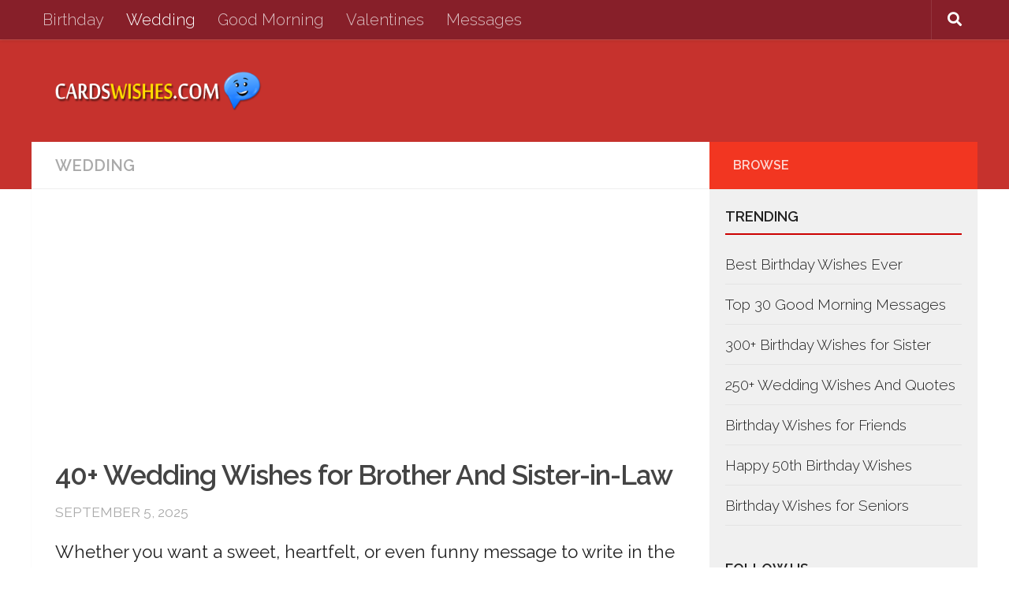

--- FILE ---
content_type: text/html; charset=UTF-8
request_url: https://www.cardswishes.com/brother-wedding-wishes/
body_size: 18811
content:
<!DOCTYPE html>
<html class="no-js" lang="en-US">
<head>
  <meta charset="UTF-8">
  <meta name="viewport" content="width=device-width, initial-scale=1.0">
  <link rel="profile" href="https://gmpg.org/xfn/11" />
  <link rel="pingback" href="https://www.cardswishes.com/xmlrpc.php">

  <meta name='robots' content='index, follow, max-image-preview:large, max-snippet:-1, max-video-preview:-1' />
<script src="[data-uri]" defer></script>

	<!-- This site is optimized with the Yoast SEO plugin v26.6 - https://yoast.com/wordpress/plugins/seo/ -->
	<title>40+ Heartfelt Wedding Wishes for Brother</title>
	<meta name="description" content="Wedding wishes for brother to show your support and congratulations during your brother&#039;s wedding day by best marriage wishes." />
	<link rel="canonical" href="https://www.cardswishes.com/brother-wedding-wishes/" />
	<meta property="og:locale" content="en_US" />
	<meta property="og:type" content="article" />
	<meta property="og:title" content="40+ Heartfelt Wedding Wishes for Brother" />
	<meta property="og:description" content="Wedding wishes for brother to show your support and congratulations during your brother&#039;s wedding day by best marriage wishes." />
	<meta property="og:url" content="https://www.cardswishes.com/brother-wedding-wishes/" />
	<meta property="og:site_name" content="CardsWishes.com" />
	<meta property="article:publisher" content="https://www.facebook.com/cardsandwishes" />
	<meta property="article:published_time" content="2017-05-12T07:18:50+00:00" />
	<meta property="article:modified_time" content="2025-09-05T01:56:50+00:00" />
	<meta property="og:image" content="https://www.cardswishes.com/wp-content/uploads/2017/05/wedding-messages-for-brother.jpg" />
	<meta property="og:image:width" content="1000" />
	<meta property="og:image:height" content="500" />
	<meta property="og:image:type" content="image/jpeg" />
	<meta name="author" content="Sara Adams" />
	<meta name="twitter:card" content="summary_large_image" />
	<meta name="twitter:creator" content="@Cards_Wishes" />
	<meta name="twitter:site" content="@Cards_Wishes" />
	<meta name="twitter:label1" content="Written by" />
	<meta name="twitter:data1" content="Sara Adams" />
	<meta name="twitter:label2" content="Est. reading time" />
	<meta name="twitter:data2" content="6 minutes" />
	<script type="application/ld+json" class="yoast-schema-graph">{"@context":"https://schema.org","@graph":[{"@type":"Article","@id":"https://www.cardswishes.com/brother-wedding-wishes/#article","isPartOf":{"@id":"https://www.cardswishes.com/brother-wedding-wishes/"},"author":{"name":"Sara Adams","@id":"https://www.cardswishes.com/#/schema/person/33fa290f513bbf3e8016c457a779fe5f"},"headline":"40+ Wedding Wishes for Brother And Sister-in-Law","datePublished":"2017-05-12T07:18:50+00:00","dateModified":"2025-09-05T01:56:50+00:00","mainEntityOfPage":{"@id":"https://www.cardswishes.com/brother-wedding-wishes/"},"wordCount":1201,"publisher":{"@id":"https://www.cardswishes.com/#organization"},"image":{"@id":"https://www.cardswishes.com/brother-wedding-wishes/#primaryimage"},"thumbnailUrl":"https://www.cardswishes.com/wp-content/uploads/2017/05/wedding-messages-for-brother.jpg","articleSection":["Wedding"],"inLanguage":"en-US"},{"@type":"WebPage","@id":"https://www.cardswishes.com/brother-wedding-wishes/","url":"https://www.cardswishes.com/brother-wedding-wishes/","name":"40+ Heartfelt Wedding Wishes for Brother","isPartOf":{"@id":"https://www.cardswishes.com/#website"},"primaryImageOfPage":{"@id":"https://www.cardswishes.com/brother-wedding-wishes/#primaryimage"},"image":{"@id":"https://www.cardswishes.com/brother-wedding-wishes/#primaryimage"},"thumbnailUrl":"https://www.cardswishes.com/wp-content/uploads/2017/05/wedding-messages-for-brother.jpg","datePublished":"2017-05-12T07:18:50+00:00","dateModified":"2025-09-05T01:56:50+00:00","description":"Wedding wishes for brother to show your support and congratulations during your brother's wedding day by best marriage wishes.","breadcrumb":{"@id":"https://www.cardswishes.com/brother-wedding-wishes/#breadcrumb"},"inLanguage":"en-US","potentialAction":[{"@type":"ReadAction","target":["https://www.cardswishes.com/brother-wedding-wishes/"]}]},{"@type":"ImageObject","inLanguage":"en-US","@id":"https://www.cardswishes.com/brother-wedding-wishes/#primaryimage","url":"https://www.cardswishes.com/wp-content/uploads/2017/05/wedding-messages-for-brother.jpg","contentUrl":"https://www.cardswishes.com/wp-content/uploads/2017/05/wedding-messages-for-brother.jpg","width":1000,"height":500,"caption":"Wedding Messages for Brother"},{"@type":"BreadcrumbList","@id":"https://www.cardswishes.com/brother-wedding-wishes/#breadcrumb","itemListElement":[{"@type":"ListItem","position":1,"name":"Home","item":"https://www.cardswishes.com/"},{"@type":"ListItem","position":2,"name":"40+ Wedding Wishes for Brother And Sister-in-Law"}]},{"@type":"WebSite","@id":"https://www.cardswishes.com/#website","url":"https://www.cardswishes.com/","name":"CardsWishes.com","description":"Wishes, Messages, Quotes, and Cards","publisher":{"@id":"https://www.cardswishes.com/#organization"},"alternateName":"CardsWishes.com","potentialAction":[{"@type":"SearchAction","target":{"@type":"EntryPoint","urlTemplate":"https://www.cardswishes.com/?s={search_term_string}"},"query-input":{"@type":"PropertyValueSpecification","valueRequired":true,"valueName":"search_term_string"}}],"inLanguage":"en-US"},{"@type":"Organization","@id":"https://www.cardswishes.com/#organization","name":"CardsWishes.com","url":"https://www.cardswishes.com/","logo":{"@type":"ImageObject","inLanguage":"en-US","@id":"https://www.cardswishes.com/#/schema/logo/image/","url":"https://www.cardswishes.com/wp-content/uploads/2024/05/CardsWishes.jpg","contentUrl":"https://www.cardswishes.com/wp-content/uploads/2024/05/CardsWishes.jpg","width":512,"height":512,"caption":"CardsWishes.com"},"image":{"@id":"https://www.cardswishes.com/#/schema/logo/image/"},"sameAs":["https://www.facebook.com/cardsandwishes","https://x.com/Cards_Wishes","https://www.pinterest.com/cardswishes/"]},{"@type":"Person","@id":"https://www.cardswishes.com/#/schema/person/33fa290f513bbf3e8016c457a779fe5f","name":"Sara Adams","description":"Sara Adams is an inspirational author, speaker, and life coach. She is passionate about helping people find their inner strength, pursue their dreams, and live their best lives. She draws on her personal experiences to write relatable and inspiring content that helps others overcome their own obstacles and achieve their goals."}]}</script>
	<!-- / Yoast SEO plugin. -->


<link rel="alternate" type="application/rss+xml" title="CardsWishes.com &raquo; Feed" href="https://www.cardswishes.com/feed/" />
<link data-asynced="1" as="style" onload="this.onload=null;this.rel='stylesheet'"  id="hu-user-gfont" href="//fonts.googleapis.com/css?family=Raleway:400,300,600" rel="preload" type="text/css"><noscript><link id="hu-user-gfont" href="//fonts.googleapis.com/css?family=Raleway:400,300,600" rel="stylesheet" type="text/css"></noscript><style id='wp-img-auto-sizes-contain-inline-css'>
img:is([sizes=auto i],[sizes^="auto," i]){contain-intrinsic-size:3000px 1500px}
/*# sourceURL=wp-img-auto-sizes-contain-inline-css */
</style>
<style id="litespeed-ccss">.clear{clear:both;visibility:hidden}a,article,body,div,form,h1,h3,header,html,i,img,ins,label,li,nav,p,span,ul{margin:0;padding:0;border:0;font:inherit;vertical-align:baseline}article,header,nav{display:block}ul{list-style:none}html{-webkit-font-smoothing:antialiased}body{background:#eaeaea;font-size:1rem;line-height:1.5em;color:#666;font-weight:300}a{color:#16cfc1;text-decoration:none}img{max-width:100%;height:auto}.clear{display:block;overflow:hidden;width:0;height:0}.group:after,.group:before{content:"";display:table}.group:after{clear:both}.group{zoom:1}.fas{width:1em;text-align:center}button,input,label{font-family:inherit}.sidebar-toggle-arrows,[role=search].search-form label:after{font-family:"Font Awesome 5 Free";text-rendering:auto}.search-form input[type=search],input[type=submit]{margin:0;-moz-box-sizing:border-box;-webkit-box-sizing:border-box;box-sizing:border-box;-webkit-border-radius:0;border-radius:0}input[type=submit]{-moz-appearance:none;-webkit-appearance:none}.search-form input[type=search]{background:#fff;border:2px solid #ddd;color:#777;display:block;max-width:100%;padding:7px 8px}input[type=submit]{background:#16cfc1;color:#fff;padding:10px;font-weight:600;display:inline-block;border:none;-webkit-border-radius:3px;border-radius:3px}[role=search].search-form{display:-webkit-box;display:-ms-flexbox;display:flex}[role=search].search-form label{position:relative;-webkit-box-flex:1;-ms-flex:1;flex:1;margin-right:5px}[role=search].search-form label input{padding-left:26px;line-height:20px;width:100%}[role=search].search-form input[type=submit]{line-height:15px}[role=search].search-form label:after{color:#ccc;line-height:1.714em;font-size:.875em;content:"";position:absolute;left:10px;top:8px;font-weight:900;-moz-osx-font-smoothing:grayscale;-webkit-font-smoothing:antialiased;font-style:normal;font-variant:normal}.hu-fa-not-loaded [role=search].search-form label:after{content:" "}.entry{font-size:1.125em;line-height:1.6em}.entry p{margin-bottom:1em}.sidebar-toggle-arrows{font-weight:900;-moz-osx-font-smoothing:grayscale;-webkit-font-smoothing:antialiased;font-variant:normal}h1,h3{color:#444;font-weight:600;-ms-word-wrap:break-word;word-wrap:break-word}.screen-reader-text{position:absolute;width:1px;height:1px;padding:0;margin:-1px;overflow:hidden;clip:rect(0,0,0,0);border:0}.screen-reader-text.skip-link{background-color:#f1f1f1;box-shadow:0 0 2px 2px rgb(0 0 0/.6);color:#21759b;font-weight:700;height:auto;width:auto;left:5px;line-height:normal;padding:15px 23px 14px;text-decoration:none;top:5px}.content,.main,.main-inner{position:relative}#wrapper{height:100%}.container{padding:0 20px}.container-inner{max-width:1380px;width:100%;margin:0 auto}.main{background-color:#fff!important;width:100%}.main-inner{z-index:1;min-height:600px}.content{width:100%}.hu-pad{padding:30px 30px 20px}.container-inner>.main::after,.container-inner>.main::before{background-color:#f0f0f0;position:absolute;top:0;bottom:0;content:"";display:block;z-index:0}.col-2cl .main-inner{padding-right:340px}.col-2cl .container-inner>.main::after{right:0;padding-right:340px}.col-2cl .sidebar.s1{float:right;margin-right:-340px}.col-2cl .content{float:left}.sidebar{padding-bottom:20px;position:relative;z-index:2;-webkit-transform:translate3d(0,0,0);-moz-transform:translate3d(0,0,0);-o-transform:translate3d(0,0,0);transform:translate3d(0,0,0)}.sidebar .sidebar-content,.sidebar .sidebar-toggle{-webkit-transform:translate3d(0,0,0);-moz-transform:translate3d(0,0,0);-o-transform:translate3d(0,0,0);transform:translate3d(0,0,0);background:#f0f0f0}.sidebar-top{padding:15px 30px}.sidebar-top p{float:left;color:#fff;color:rgb(255 255 255/.8);font-size:1rem;font-weight:600;text-transform:uppercase;line-height:1.5rem;padding:3px 0}.sidebar-toggle{display:none;text-align:center;width:100%;height:60px;-webkit-box-shadow:inset 0-1px 0 rgb(255 255 255/.1);box-shadow:inset 0-1px 0 rgb(255 255 255/.1);border:none;padding:0}.sidebar-toggle i{font-size:30px;color:#fff;padding:15px 0}.sidebar-toggle-arrows{opacity:0;font-style:normal;position:relative}.collapsed .sidebar-toggle-arrows{opacity:1}.sidebar[data-position=right] .sidebar-toggle-arrows:before{content:""}.hu-fa-not-loaded .sidebar[data-position] .sidebar-toggle-arrows:before{content:" "}.sidebar.s1{width:340px;z-index:2}.sidebar.s1 .sidebar-toggle,.sidebar.s1 .sidebar-top{background:#16cfc1}@media only screen and (min-width:479px) and (max-width:960px){.sidebar.s1 .sidebar-top{background:0 0!important;border-bottom:1px solid #ddd}.sidebar.s1 .sidebar-top p{color:#666}}.nav li>a:after,.nav>li>a:after{font-weight:900;font-style:normal;font-family:"Font Awesome 5 Free";-moz-osx-font-smoothing:grayscale;-webkit-font-smoothing:antialiased;font-variant:normal}.nav-container{background:#888;z-index:99;position:relative}.nav-toggle{display:none;background:#33363b;float:right;height:50px;width:60px;color:#fff;text-align:center}.nav-toggle i{font-size:1.75rem;padding:13px 0}.nav-text{display:none;position:absolute;right:52px;font-size:1em;line-height:1.5em;padding:13px 20px}.nav li>a:after,.nav>li>a:after{display:inline-block;text-rendering:auto}@media only screen and (min-width:720px){.nav,.nav>li{position:relative}#header .nav-container .nav{display:block!important}.nav-wrap{height:auto!important}.nav{font-size:0}.nav li a{color:#ccc;display:block;line-height:1.25rem}.hu-fa-not-loaded .fas:before,.hu-fa-not-loaded .nav li>a:after,.hu-fa-not-loaded .nav>li>a:after{content:" "}.nav li>a:after{content:"";float:right;opacity:.5}.nav>li>a:after{content:"";float:none;margin-left:6px;font-size:.875em;line-height:1.2em}.nav li>a:only-child:after{content:"";margin:0}.nav>li{font-size:1rem;border-right:1px solid #999;display:inline-block}.nav>li>a{padding:15px 14px}.nav li.current-post-parent>a{color:#fff}}@media only screen and (max-width:719px){.nav,.nav-wrap{float:left;width:100%}.nav-wrap{position:relative}#header .nav-container .nav{display:none}.nav li a,.nav-text,.nav-toggle{display:block}.nav{font-weight:400}.nav-container{text-transform:none}.nav-wrap{overflow:hidden}.nav li a{line-height:1.6em;padding:8px 13px}.nav>li{font-size:.9375em}.nav li.current-post-parent>a{color:#fff}}#header,#header .container-inner{position:relative}#header{background:#454e5c;padding-bottom:60px}#header .hu-pad{padding-top:30px;padding-bottom:30px}.mobile-title-logo-in-header{display:none}.site-title{font-size:2.625em;font-weight:600;letter-spacing:-.5px;float:left;line-height:1.4285em;padding:10px 0}.site-title a{display:block;color:#fff;max-width:100%}.site-title a img{display:block;max-width:100%;max-height:60px;height:auto;padding:0;margin:0 auto;-webkit-border-radius:0;border-radius:0;width:auto}.toggle-search{color:#fff;font-size:18px;line-height:24px;padding:13px 20px;display:block;position:absolute;right:0;top:-50px;-webkit-box-shadow:-1px 0 0 rgb(255 255 255/.1);box-shadow:-1px 0 0 rgb(255 255 255/.1);background:0 0;border:none}.search-expand{display:none;background:#121d30;position:absolute;top:0;right:0;width:340px;-webkit-box-shadow:0 1px 0 rgb(255 255 255/.1);box-shadow:0 1px 0 rgb(255 255 255/.1)}.search-expand-inner{background:rgb(0 0 0/.15);padding:15px}#header #nav-mobile{background-color:#454e5c}#nav-topbar.nav-container{background:#121d30;-webkit-box-shadow:0 0 5px rgb(0 0 0/.2),0 1px 0 rgb(255 255 255/.15);box-shadow:0 0 5px rgb(0 0 0/.2),0 1px 0 rgb(255 255 255/.15)}.topbar-toggle-down{position:absolute;z-index:10;right:0;width:60px;height:50px;text-align:center;display:none}.topbar-toggle-down i.fa-angle-double-up{display:none}.topbar-toggle-down i{font-size:30px;color:#fff;padding:10px 0;opacity:.6}#nav-mobile .nav-toggle{background:0 0;color:#fff;-webkit-box-shadow:inset 1px 0 0 rgb(255 255 255/.06);box-shadow:inset 1px 0 0 rgb(255 255 255/.06)}#nav-topbar .nav-text{color:#fff;color:rgb(255 255 255/.7)}.mobile-menu{display:none}.mobile-menu .mobile-search{-moz-box-sizing:border-box;-webkit-box-sizing:border-box;box-sizing:border-box;padding:6px 14px 15px}@media only screen and (min-width:720px){#nav-topbar .nav li a{color:#fff;color:rgb(255 255 255/.7)}#nav-topbar .nav>li{border-right:none}#nav-topbar .nav li.current-post-parent>a{color:#fff}#nav-topbar.desktop-sticky{height:50px;overflow:hidden}}@media only screen and (max-width:719px){#header{z-index:9999}#nav-topbar .container{padding-left:0}#header .logo-tagline-group{display:none}#header .nav-container .nav li a{color:#fff;color:rgb(255 255 255/.9);border-top:1px solid rgb(255 255 255/.06)}#header .nav-container .nav li.current-post-parent>a{text-decoration:underline;background:rgb(0 0 0/.15);color:#fff}.mobile-menu{display:block}.desktop-menu{display:none}}@media only screen and (min-width:720px){.header-desktop-sticky.topbar-enabled #header{padding-top:50px}.header-desktop-sticky #nav-topbar.nav-container{position:fixed;z-index:999;top:0}.full-width #nav-topbar.nav-container{width:100%;top:0;left:0;right:0}}@media only screen and (max-width:719px){#header .mobile-title-logo-in-header{display:block;float:left;height:50px;line-height:50px;width:75vw;position:relative}#header .mobile-title-logo-in-header .site-title{height:100%;width:auto;z-index:3;overflow:hidden;left:13px;position:relative;max-width:72vw;line-height:inherit;padding:0}#header .mobile-title-logo-in-header .site-title a img{max-height:45px;max-width:75%;margin:inherit}#header .mobile-title-logo-in-header .site-title a{font-size:.6em;text-align:left;white-space:nowrap;overflow:hidden;text-overflow:ellipsis;vertical-align:middle;display:inline-block;top:50%;-webkit-transform:translateY(-50%);-moz-transform:translateY(-50%);-o-transform:translateY(-50%);transform:translateY(-50%);position:absolute;color:#fff}}#page{padding-bottom:60px;margin-top:-60px}#page .container-inner{background:#fff;-webkit-box-shadow:0 1px 1px rgb(0 0 0/.1);box-shadow:0 1px 1px rgb(0 0 0/.1)}.content .post{position:relative}.single .post{margin-bottom:40px}.post-title{color:#444;margin-bottom:10px;font-size:1.375em;font-weight:400;line-height:1.5em;-ms-word-wrap:break-word;word-wrap:break-word}.single .post-title{font-size:2.62em;letter-spacing:-1px;line-height:1.5em}.post-byline{font-size:.875em;font-weight:400;color:#aaa;text-transform:uppercase;margin-bottom:1em}.page-title{background:#fff;position:relative;padding-top:18px;padding-bottom:17px;border-bottom:1px solid #eee;color:#666;font-size:1em;font-weight:600;text-transform:uppercase;line-height:1.5rem}.page-title a{color:#aaa}.page-title .meta-single li{float:left;margin-right:14px}.content .post{overflow:visible}.widget_nav_menu ul li a{display:block}.widget,.widget>h3{font-size:.9375em}.widget{color:#777;overflow:hidden}.widget a{color:#777}.widget>h3{font-weight:400;text-transform:uppercase;margin-bottom:6px}.sidebar .widget{padding:30px 30px 20px}.widget div>ul li a:before,.widget>ul li a:before,.widget>ul li:before{font-family:"Font Awesome 5 Free";font-weight:900;-moz-osx-font-smoothing:grayscale;-webkit-font-smoothing:antialiased;font-style:normal;font-variant:normal;text-rendering:auto;font-size:12px;margin-right:6px;color:#ccc;display:inline-block!important;width:1em;text-align:center}.widget_nav_menu ul li a:before{content:""}.hu-fa-not-loaded .widget_nav_menu ul li a:before{content:""}.widget_nav_menu ul li a{padding:10px 0;border-bottom:1px solid #e4e4e4}#nav-footer .nav-toggle{background:0 0;color:#444;border-left:1px solid #eee}#wrapper,.container-inner{min-width:320px}@media only screen and (min-width:480px) and (max-width:1200px){.container{padding:0 10px}}@media only screen and (min-width:480px) and (max-width:960px){.s1.collapsed{width:50px;-webkit-box-shadow:none!important;-moz-box-shadow:none!important;box-shadow:none!important}.s1.collapsed .sidebar-content{opacity:0;display:none;float:left;width:100%}.sidebar.s1 .sidebar-toggle{display:block}.col-2cl .container-inner>.main::after,.col-2cl .main-inner{padding-right:50px}.col-2cl .s1.collapsed{margin-right:-50px;right:0}}@media only screen and (max-width:719px){.container{padding:0}.page-title.hu-pad{padding-top:12px;padding-bottom:12px}.sidebar-toggle{height:50px}.sidebar-toggle i{padding:10px 0}.hu-pad{padding:20px 20px 10px}#header .hu-pad,.topbar-enabled #header{padding-top:0}#header,#header .hu-pad{padding-bottom:0}.entry{font-size:.9375em}.site-title{padding:30px 0;width:100%;float:none;line-height:1.19em;font-size:2.2em}.site-title a{text-align:center}.toggle-search{right:auto;left:0;top:0;-webkit-box-shadow:1px 0 0 rgb(255 255 255/.1);box-shadow:1px 0 0 rgb(255 255 255/.1)}.search-expand{left:0;right:auto;top:50px;width:320px}#page{margin-top:0;padding-bottom:10px}.page-title{font-size:.875em}.single .post-title{font-size:1.375em;line-height:1.5em;letter-spacing:0}.post-byline{font-size:.8125em}}@media only screen and (max-width:479px){.content,.sidebar[class*=s]{width:100%;float:none;margin-right:0!important;margin-left:0!important}.sidebar[class*=s]{background:#f0f0f0;display:block;float:none}.main,.main-inner{background-image:none!important;padding:0!important}.container-inner>.main::after,.container-inner>.main::before{display:none}.hu-pad{padding:15px 15px 5px}.sidebar .widget,.sidebar-top{padding-left:15px!important;padding-right:15px!important}.site-title{font-size:2em}}body{font-family:"Raleway",Arial,sans-serif;font-size:1.25rem}@media only screen and (min-width:720px){.nav>li{font-size:1.25rem}}.container-inner{max-width:1200px}.sidebar .widget{padding-left:20px;padding-right:20px;padding-top:20px}a{color:#f23621}input[type="submit"],.sidebar.s1 .sidebar-top,.sidebar.s1 .sidebar-toggle{background-color:#f23621}.search-expand,#nav-topbar.nav-container{background-color:#871f29!important}#header{background-color:#c6322d}#header #nav-mobile{background-color:#871f29!important}.site-title a img{max-height:50px}body{background-color:#fff}img{border-radius:10px}@media (max-width:767px){h1{font-size:32px!important}}@media only screen and (max-width:768px){p{font-size:20px}ul li{font-size:20px}}.Responsive-cards{width:336px;height:280px}@media (max-width:450px){.Responsive-cards{width:300px;height:250px}}ins{background:transparent!important;text-decoration:none}.entry-inner p{color:#222222!important;font-weight:400}.entry-inner{color:#222222!important;font-weight:400}.entry-title{font-size:35px!important;font-weight:600;line-height:1.3em!important}#nav_menu-5 #menu-trending,#nav_menu-5 #menu-trending li{list-style:none!important;list-style-image:none!important;margin:0;padding:0;background:none!important;border:none!important}#nav_menu-5 #menu-trending li::before,#nav_menu-5 #menu-trending li::after,#nav_menu-5 #menu-trending li a::before,#nav_menu-5 #menu-trending li a::after,#nav_menu-5 .menu-item::before{content:none!important;display:none!important}#nav_menu-5 #menu-trending li>a{color:#222222!important;opacity:1!important;text-decoration:none}#nav_menu-5 #menu-trending li,#nav_menu-5 #menu-trending li>a{background-image:none!important}.widget .widget-title{font-size:18px;font-weight:600;color:#222;text-transform:uppercase;border-bottom:2px solid #c00;padding-bottom:6px;margin-bottom:12px}[class*=" lsicon-"]:before{font-family:"lsi-fontello";font-style:normal;font-weight:400;speak:none;display:inline-block;text-decoration:inherit;width:1.2em;text-align:center;font-variant:normal;text-transform:none;line-height:1.2em}.lsicon-facebook:before{content:""}.lsicon-pinterest:before{content:""}.lsicon-twitter:before{content:""}.lsi-social-icons{margin:0!important;padding:0!important;list-style-type:none!important;display:block!important}.lsi-social-icons li:before,.lsi-social-icons li:after{content:""!important;display:none!important}.lsi-social-icons li{padding:0!important;display:inline-block!important;*display:inline;*zoom:1;float:none!important;margin:0 8px 8px 0!important;list-style-type:none!important}.lsi-social-icons li a{padding:8px;width:1.2em;line-height:1.2em;text-align:center;display:block;text-decoration:none!important;font-style:normal!important;font-weight:normal!important;text-transform:none!important;speak:none;-moz-box-sizing:content-box;-webkit-box-sizing:content-box;box-sizing:content-box}.icon-set-lsi_widget-4 a,.icon-set-lsi_widget-4 a:visited{border-radius:2px;background:#110302!important;color:#FFFFFF!important;font-size:20px!important}</style><script src="[data-uri]" defer></script>
<link data-asynced="1" as="style" onload="this.onload=null;this.rel='stylesheet'"  rel='preload' id='hueman-main-style-css' href='https://www.cardswishes.com/wp-content/themes/hueman/assets/front/css/main.min.css?ver=3.7.27' media='all' /><noscript><link rel='stylesheet' href='https://www.cardswishes.com/wp-content/themes/hueman/assets/front/css/main.min.css?ver=3.7.27' media='all' /></noscript>
<style id='hueman-main-style-inline-css'>
body { font-family:'Raleway', Arial, sans-serif;font-size:1.25rem }@media only screen and (min-width: 720px) {
        .nav > li { font-size:1.25rem; }
      }.container-inner { max-width: 1200px; }.sidebar .widget { padding-left: 20px; padding-right: 20px; padding-top: 20px; }::selection { background-color: #f23621; }
::-moz-selection { background-color: #f23621; }a,a>span.hu-external::after,.themeform label .required,#flexslider-featured .flex-direction-nav .flex-next:hover,#flexslider-featured .flex-direction-nav .flex-prev:hover,.post-hover:hover .post-title a,.post-title a:hover,.sidebar.s1 .post-nav li a:hover i,.content .post-nav li a:hover i,.post-related a:hover,.sidebar.s1 .widget_rss ul li a,#footer .widget_rss ul li a,.sidebar.s1 .widget_calendar a,#footer .widget_calendar a,.sidebar.s1 .alx-tab .tab-item-category a,.sidebar.s1 .alx-posts .post-item-category a,.sidebar.s1 .alx-tab li:hover .tab-item-title a,.sidebar.s1 .alx-tab li:hover .tab-item-comment a,.sidebar.s1 .alx-posts li:hover .post-item-title a,#footer .alx-tab .tab-item-category a,#footer .alx-posts .post-item-category a,#footer .alx-tab li:hover .tab-item-title a,#footer .alx-tab li:hover .tab-item-comment a,#footer .alx-posts li:hover .post-item-title a,.comment-tabs li.active a,.comment-awaiting-moderation,.child-menu a:hover,.child-menu .current_page_item > a,.wp-pagenavi a{ color: #f23621; }input[type="submit"],.themeform button[type="submit"],.sidebar.s1 .sidebar-top,.sidebar.s1 .sidebar-toggle,#flexslider-featured .flex-control-nav li a.flex-active,.post-tags a:hover,.sidebar.s1 .widget_calendar caption,#footer .widget_calendar caption,.author-bio .bio-avatar:after,.commentlist li.bypostauthor > .comment-body:after,.commentlist li.comment-author-admin > .comment-body:after{ background-color: #f23621; }.post-format .format-container { border-color: #f23621; }.sidebar.s1 .alx-tabs-nav li.active a,#footer .alx-tabs-nav li.active a,.comment-tabs li.active a,.wp-pagenavi a:hover,.wp-pagenavi a:active,.wp-pagenavi span.current{ border-bottom-color: #f23621!important; }.sidebar.s2 .post-nav li a:hover i,
.sidebar.s2 .widget_rss ul li a,
.sidebar.s2 .widget_calendar a,
.sidebar.s2 .alx-tab .tab-item-category a,
.sidebar.s2 .alx-posts .post-item-category a,
.sidebar.s2 .alx-tab li:hover .tab-item-title a,
.sidebar.s2 .alx-tab li:hover .tab-item-comment a,
.sidebar.s2 .alx-posts li:hover .post-item-title a { color: #1998b5; }
.sidebar.s2 .sidebar-top,.sidebar.s2 .sidebar-toggle,.post-comments,.jp-play-bar,.jp-volume-bar-value,.sidebar.s2 .widget_calendar caption{ background-color: #1998b5; }.sidebar.s2 .alx-tabs-nav li.active a { border-bottom-color: #1998b5; }
.post-comments::before { border-right-color: #1998b5; }
      .search-expand,
              #nav-topbar.nav-container { background-color: #871f29!important}@media only screen and (min-width: 720px) {
                #nav-topbar .nav ul { background-color: #871f29!important; }
              }#header { background-color: #c6322d; }
@media only screen and (min-width: 720px) {
  #nav-header .nav ul { background-color: #c6322d; }
}
        #header #nav-mobile { background-color: #871f29!important; }#nav-header.nav-container, #main-header-search .search-expand { background-color: #a32525; }
@media only screen and (min-width: 720px) {
  #nav-header .nav ul { background-color: #a32525; }
}
        .site-title a img { max-height: 50px; }body { background-color: #ffffff; }
/*# sourceURL=hueman-main-style-inline-css */
</style>
<script src="https://www.cardswishes.com/wp-content/themes/hueman/assets/front/js/libs/mobile-detect.min.js?ver=3.7.27" id="mobile-detect-js" defer></script>
<script src="https://www.cardswishes.com/wp-includes/js/jquery/jquery.min.js?ver=3.7.1" id="jquery-core-js"></script>
<script src="https://www.cardswishes.com/wp-includes/js/jquery/jquery-migrate.min.js?ver=3.4.1" id="jquery-migrate-js" defer data-deferred="1"></script>
<link rel="EditURI" type="application/rsd+xml" title="RSD" href="https://www.cardswishes.com/xmlrpc.php?rsd" />
<!-- Google tag (gtag.js) -->
<script src="https://www.googletagmanager.com/gtag/js?id=G-24CFZNBPVE" defer data-deferred="1"></script>
<script src="[data-uri]" defer></script>
<script type="text/javascript" src="[data-uri]" defer></script>    <link rel="preload" as="font" type="font/woff2" href="https://www.cardswishes.com/wp-content/themes/hueman/assets/front/webfonts/fa-brands-400.woff2?v=5.15.2" crossorigin="anonymous"/>
    <link rel="preload" as="font" type="font/woff2" href="https://www.cardswishes.com/wp-content/themes/hueman/assets/front/webfonts/fa-regular-400.woff2?v=5.15.2" crossorigin="anonymous"/>
    <link rel="preload" as="font" type="font/woff2" href="https://www.cardswishes.com/wp-content/themes/hueman/assets/front/webfonts/fa-solid-900.woff2?v=5.15.2" crossorigin="anonymous"/>
  <!--[if lt IE 9]>
<script src="https://www.cardswishes.com/wp-content/themes/hueman/assets/front/js/ie/html5shiv-printshiv.min.js"></script>
<script src="https://www.cardswishes.com/wp-content/themes/hueman/assets/front/js/ie/selectivizr.js"></script>
<![endif]-->
<link rel="icon" href="https://www.cardswishes.com/wp-content/uploads/2018/04/cropped-cards-160x160.png" sizes="32x32" />
<link rel="icon" href="https://www.cardswishes.com/wp-content/uploads/2018/04/cropped-cards-280x280.png" sizes="192x192" />
<link rel="apple-touch-icon" href="https://www.cardswishes.com/wp-content/uploads/2018/04/cropped-cards-280x280.png" />
<meta name="msapplication-TileImage" content="https://www.cardswishes.com/wp-content/uploads/2018/04/cropped-cards-280x280.png" />
		<style id="wp-custom-css">
			img.copy-button{margin:5px 0 0 5px;cursor:pointer;cursor:hand}
.special_title_cards_wishes{font-size:35px;font-weight:400;line-height:50px;margin-left:20px}

.single-post .type-post .wp-post-image {
    margin: 0 auto 0.5em;
    display: flex;
}
img{
border-radius:10px;
}

@media (max-width: 767px){
  h1, .h1 {
    font-size: 32px!important;
  }
}

@media only screen and (max-width: 768px) {
p {
font-size: 20px;
}
ul li {
font-size: 20px;
}
}
font-display: optional
#nav_menu-5 .widget-title {
    position: sticky;
    top: 0;
    background: #fff;
    z-index: 10;
    padding: 10px;
    margin-bottom: 10px;
    border-bottom: 1px solid #eee;
}
.Responsive-cards { width: 336px; height: 280px; }
@media (max-width:450px) { .Responsive-cards { width: 300px; height: 250px; } }
ins {
  background: transparent !important;
  text-decoration: none;
}
.entry-inner p,
.entry-inner li {
  color: #222222 !important; 
	  font-weight: 400;
}
.entry-inner {
  color: #222222 !important; 
	  font-weight: 400;
}
.entry-inner h2 {font-size: 35px}
.entry-inner h3 {font-size: 32px}
.entry-title {font-size: 35px !important;
	  font-weight: 600;
	line-height: 1.3em !important;
}
.related-posts .post-title {
    font-size: 22px !important;
    line-height: 1.4 !important;
    font-weight: 500 !important;
    margin: 8px 0 !important;
}
.entry-inner h2,
.entry-inner h3,
.entry-inner h4 {
  font-weight: 600;
}
.entry-inner h2 {
  color: #F53811; 
}
/* Strong override for the Trending widget (try this) */
#nav_menu-5 #menu-trending,
#nav_menu-5 #menu-trending li {
  list-style: none !important;
  list-style-image: none !important;
  margin: 0;
  padding: 0;
  background: none !important;
  border: none !important;
}

/* Kill markers and theme pseudo dashes */
#nav_menu-5 #menu-trending li::marker,
#nav_menu-5 #menu-trending li::before,
#nav_menu-5 #menu-trending li::after,
#nav_menu-5 #menu-trending li a::before,
#nav_menu-5 #menu-trending li a::after,
#nav_menu-5 .menu-item::before {
  content: none !important;
  display: none !important;
}

/* Make links dark */
#nav_menu-5 #menu-trending li > a {
  color: #222222 !important;
  opacity: 1 !important;        /* in case a parent set lower opacity */
  text-decoration: none;
}

/* extra: if dash came from a background-image */
#nav_menu-5 #menu-trending li,
#nav_menu-5 #menu-trending li > a {
  background-image: none !important;
}
#nav_menu-5 #menu-trending li > a:hover {
  color: #cc0000 !important; 
}
/* Style all widget titles */
.widget .widget-title {
  font-size: 18px;        /* adjust size */
  font-weight: 600;       /* make bold but not too heavy */
  color: #222222;         /* dark color */
  text-transform: uppercase; /* optional: all caps */
  border-bottom: 2px solid #cc0000; /* red underline accent */
  padding-bottom: 6px;
  margin-bottom: 12px;
}
#grid-wrapper .post-title.entry-title {
    font-size: 25px !important;
    line-height: 1.4 !important;
    font-weight: 600 !important;
    margin: 10px 0 !important;
}
.nav .sub-menu a {
    font-size: 18px !important;
    line-height: 1.4 !important;
    font-weight: 500 !important;
    padding: 8px 10px 10px 20px !important;
}
.notebox {color: #222222}		</style>
		<link data-asynced="1" as="style" onload="this.onload=null;this.rel='stylesheet'"  rel='preload' id='lsi-style-css' href='https://www.cardswishes.com/wp-content/plugins/lightweight-social-icons/css/style-min.css?ver=1.1' media='all' /><noscript><link rel='stylesheet' href='https://www.cardswishes.com/wp-content/plugins/lightweight-social-icons/css/style-min.css?ver=1.1' media='all' /></noscript>
<style id='lsi-style-inline-css'>
.icon-set-lsi_widget-4 a,
			.icon-set-lsi_widget-4 a:visited,
			.icon-set-lsi_widget-4 a:focus {
				border-radius: 2px;
				background: #110302 !important;
				color: #FFFFFF !important;
				font-size: 20px !important;
			}

			.icon-set-lsi_widget-4 a:hover {
				background: #545454 !important;
				color: #FFFFFF !important;
			}
/*# sourceURL=lsi-style-inline-css */
</style>
</head>

<body class="wp-singular post-template-default single single-post postid-3668 single-format-standard wp-custom-logo wp-embed-responsive wp-theme-hueman col-2cl full-width topbar-enabled header-desktop-sticky hu-fa-not-loaded hueman-3-7-27 hu-links-not-underlined unknown">
<div id="wrapper">
  <a class="screen-reader-text skip-link" href="#content">Skip to content</a>
  
  <header id="header" class="specific-mobile-menu-on one-mobile-menu mobile_menu header-ads-desktop header-ads-mobile  no-header-img">
        <nav class="nav-container group mobile-menu  " id="nav-mobile" data-menu-id="header-1">
  <div class="mobile-title-logo-in-header"><p class="site-title">                  <a class="custom-logo-link" href="https://www.cardswishes.com/" rel="home" title="CardsWishes.com | Home page"><img src="https://www.cardswishes.com/wp-content/uploads/2018/04/cropped-cards-wishes-mob-logo.png" alt="CardsWishes.com" width="200" height="40"/></a>                </p></div>
        
                    <div class="nav-toggle"><i class="fas fa-bars"></i></div>
            
      <div class="nav-text"></div>
      <div class="nav-wrap container">
                  <ul class="nav container-inner group mobile-search">
                            <li>
                  <form role="search" method="get" class="search-form" action="https://www.cardswishes.com/">
				<label>
					<span class="screen-reader-text">Search for:</span>
					<input type="search" class="search-field" placeholder="Search &hellip;" value="" name="s" />
				</label>
				<input type="submit" class="search-submit" value="Search" />
			</form>                </li>
                      </ul>
                <ul id="menu-menu" class="nav container-inner group"><li id="menu-item-11103" class="menu-item menu-item-type-taxonomy menu-item-object-category menu-item-11103"><a href="https://www.cardswishes.com/category/birthday/">Birthday</a></li>
<li id="menu-item-11104" class="menu-item menu-item-type-taxonomy menu-item-object-category current-post-ancestor current-menu-parent current-post-parent menu-item-11104"><a href="https://www.cardswishes.com/category/wedding/">Wedding</a></li>
<li id="menu-item-11105" class="menu-item menu-item-type-taxonomy menu-item-object-category menu-item-11105"><a href="https://www.cardswishes.com/category/good-morning/">Good Morning</a></li>
<li id="menu-item-120056" class="menu-item menu-item-type-taxonomy menu-item-object-category menu-item-120056"><a href="https://www.cardswishes.com/category/valentines-day/">Valentines</a></li>
<li id="menu-item-120055" class="menu-item menu-item-type-taxonomy menu-item-object-category menu-item-120055"><a href="https://www.cardswishes.com/category/messages/">Messages</a></li>
</ul>      </div>
</nav><!--/#nav-topbar-->  
        <nav class="nav-container group desktop-menu desktop-sticky " id="nav-topbar" data-menu-id="header-2">
    <div class="nav-text"></div>
  <div class="topbar-toggle-down">
    <i class="fas fa-angle-double-down" aria-hidden="true" data-toggle="down" title="Expand menu"></i>
    <i class="fas fa-angle-double-up" aria-hidden="true" data-toggle="up" title="Collapse menu"></i>
  </div>
  <div class="nav-wrap container">
    <ul id="menu-menu-1" class="nav container-inner group"><li class="menu-item menu-item-type-taxonomy menu-item-object-category menu-item-11103"><a href="https://www.cardswishes.com/category/birthday/">Birthday</a></li>
<li class="menu-item menu-item-type-taxonomy menu-item-object-category current-post-ancestor current-menu-parent current-post-parent menu-item-11104"><a href="https://www.cardswishes.com/category/wedding/">Wedding</a></li>
<li class="menu-item menu-item-type-taxonomy menu-item-object-category menu-item-11105"><a href="https://www.cardswishes.com/category/good-morning/">Good Morning</a></li>
<li class="menu-item menu-item-type-taxonomy menu-item-object-category menu-item-120056"><a href="https://www.cardswishes.com/category/valentines-day/">Valentines</a></li>
<li class="menu-item menu-item-type-taxonomy menu-item-object-category menu-item-120055"><a href="https://www.cardswishes.com/category/messages/">Messages</a></li>
</ul>  </div>
      <div id="topbar-header-search" class="container">
      <div class="container-inner">
        <button class="toggle-search"><i class="fas fa-search"></i></button>
        <div class="search-expand">
          <div class="search-expand-inner"><form role="search" method="get" class="search-form" action="https://www.cardswishes.com/">
				<label>
					<span class="screen-reader-text">Search for:</span>
					<input type="search" class="search-field" placeholder="Search &hellip;" value="" name="s" />
				</label>
				<input type="submit" class="search-submit" value="Search" />
			</form></div>
        </div>
      </div><!--/.container-inner-->
    </div><!--/.container-->
  
</nav><!--/#nav-topbar-->  
  <div class="container group">
        <div class="container-inner">

                    <div class="group hu-pad central-header-zone">
                  <div class="logo-tagline-group">
                      <p class="site-title">                  <a class="custom-logo-link" href="https://www.cardswishes.com/" rel="home" title="CardsWishes.com | Home page"><img src="https://www.cardswishes.com/wp-content/uploads/2018/04/cards-wishes-logo.png" alt="CardsWishes.com" width="347" height="65"/></a>                </p>                                        </div>

                                </div>
      
      
    </div><!--/.container-inner-->
      </div><!--/.container-->

</header><!--/#header-->
  
  <div class="container" id="page">
    <div class="container-inner">
            <div class="main">
        <div class="main-inner group">
          
              <main class="content" id="content">
              <div class="page-title hu-pad group">
          	    		<ul class="meta-single group">
    			<li class="category"><a href="https://www.cardswishes.com/category/wedding/" rel="category tag">Wedding</a></li>
    			    		</ul>
            
    </div><!--/.page-title-->
          <div class="hu-pad group">
            <div class='code-block code-block-3' style='margin: 8px 0; clear: both;'>
<div align="center" style="margin: 15px 0px 15px 0px;">
<script async src="https://pagead2.googlesyndication.com/pagead/js/adsbygoogle.js?client=ca-pub-4089982021568780"
     crossorigin="anonymous"></script>
<!-- Responsive-cards -->
<ins class="adsbygoogle Responsive-cards"
     style="display:block"
     data-ad-client="ca-pub-4089982021568780"
     data-ad-slot="4561221950"
     data-ad-format="auto"
     data-full-width-responsive="true"></ins>
<script>
     (adsbygoogle = window.adsbygoogle || []).push({});
</script>
</div></div>
  <article class="post-3668 post type-post status-publish format-standard has-post-thumbnail hentry category-wedding">
    <div class="post-inner group">

      <h1 class="post-title entry-title">40+ Wedding Wishes for Brother And Sister-in-Law</h1>
  <p class="post-byline">
                    <span class="published">September 5, 2025</span>
          </p>

                                
      <div class="clear"></div>

      <div class="entry themeform">
        <div class="entry-inner">
          <p>Whether you want a sweet, heartfelt, or even funny message to write in the wedding card for your brother, this collection of wedding wishes and congratulations will help you wish your dear brother and sister-in-law the best for their new journey together.</p>
<p>What are the right words for a brother in love—a brother ready to settle down and get married? Words are the best way to express something you don’t know how to express physically, so send your brother a message during his wedding day to calm him and to wish him a happy married life with his girl.</p>
 <div align="center" style="margin: 15px 0px 15px 0px;">
<!-- Responsive-cards -->
<ins class="adsbygoogle Responsive-cards"
     style="display:block"
     data-ad-client="ca-pub-4089982021568780"
     data-ad-slot="4561221950"
     data-ad-format="auto"
     data-full-width-responsive="true"></ins>
<script>
     (adsbygoogle = window.adsbygoogle || []).push({});
</script>
</div>
<p>Wedding wishes for a brother will definitely make his day more special, and he will definitely feel the love from those around. Here are some wedding wishes and congratulations you can send to your brother who seems ready for a new life, to show your support.</p>
<h2>Wedding Wishes for Brother</h2>
<ul>
<li>Finally, my dear brother is getting married. Now, you have everything you wanted. Congratulations!</li>
<li>Wishing my annoying brother a happy married life with his bride.</li>
<li>Congratulations, bro, on finding the girl of your dreams, even if you don&#8217;t deserve her.</li>
</ul>
<p><img fetchpriority="high" decoding="async" class="aligncenter size-full wp-image-116198" src="https://www.cardswishes.com/wp-content/uploads/2017/05/wedding-wishes-for-brother.jpg" alt="Congratulations, dear brother, on your wedding day." width="800" height="800" srcset="https://www.cardswishes.com/wp-content/uploads/2017/05/wedding-wishes-for-brother.jpg 800w, https://www.cardswishes.com/wp-content/uploads/2017/05/wedding-wishes-for-brother-700x700.jpg 700w, https://www.cardswishes.com/wp-content/uploads/2017/05/wedding-wishes-for-brother-100x100.jpg 100w, https://www.cardswishes.com/wp-content/uploads/2017/05/wedding-wishes-for-brother-300x300.jpg 300w" sizes="(max-width: 800px) 100vw, 800px" /></p>
<ul>
<li>Happy married life to my mom&#8217;s pet – my sweet brother!</li>
<li>Wishing my brother a married life filled with trust, laughter, and mornings that start with happiness and evenings that end with peace.</li>
<li>May your new chapter bring you strength together and countless memories you both will treasure as a couple.</li>
<li>Every corner of your new home will witness your love, so may you fill it with love and happiness. Happy Married Life to my brother and sister-in-law!</li>
<li>You deserve the best in life; finding a woman who loves you is a blessing from God. Brother, I ask God to bless your marriage. Congratulations!</li>
<li>Best of luck, my brother. May you and your wife enjoy life to the fullest. Congratulations!</li>
</ul>
 <div align="center" style="margin: 15px 0px 15px 0px;">
<script async src="https://pagead2.googlesyndication.com/pagead/js/adsbygoogle.js?client=ca-pub-4089982021568780"
     crossorigin="anonymous"></script>
<!-- Responsive-cards -->
<ins class="adsbygoogle Responsive-cards"
     style="display:block"
     data-ad-client="ca-pub-4089982021568780"
     data-ad-slot="4561221950"
     data-ad-format="auto"
     data-full-width-responsive="true"></ins>
<script>
     (adsbygoogle = window.adsbygoogle || []).push({});
</script>
</div>
<ul>
<li>Bro, you both look like beauty and the beast. All jokes aside, I wish you all the best for your marriage. Congrats!</li>
<li>The warmest heartfelt congratulations, brother, on your wedding day. May your bond never change. Now, enjoy your honeymoon!</li>
<li>My brother, I hope your marriage lasts like your grandmother&#8217;s marriage – forever.</li>
<li>Some people see marriage as too much work, despite the happiness that fills the days. Enjoy the happiness, bro, and I&#8217;m sure you will be a perfect husband.</li>
<li>Happy Married Life, my little brother! Whenever you need advice, I&#8217;m here waiting for you.</li>
<li>It&#8217;s been wonderful seeing you grow up, so what about getting married? I&#8217;m the happiest [brother/sister] in the world. Congrats, bro!</li>
<li>Remember all those times we used to joke about finding your Eve? Well, look at you now! Enjoy your paradise with her, bro.</li>
</ul>
<p><picture decoding="async" class="aligncenter size-full wp-image-127214">
<source type="image/webp" srcset="https://www.cardswishes.com/wp-content/uploads/2017/05/wedding-wish-for-brother-about-finding-his-eve.jpg.webp 600w" sizes="(max-width: 600px) 100vw, 600px"/>
<img decoding="async" src="https://www.cardswishes.com/wp-content/uploads/2017/05/wedding-wish-for-brother-about-finding-his-eve.jpg" alt="Remember all those times we used to joke about finding your Eve? Well, look at you now! Enjoy your paradise with her, bro." width="600" height="700" srcset="https://www.cardswishes.com/wp-content/uploads/2017/05/wedding-wish-for-brother-about-finding-his-eve.jpg 600w, https://www.cardswishes.com/wp-content/uploads/2017/05/wedding-wish-for-brother-about-finding-his-eve-257x300.jpg 257w, https://www.cardswishes.com/wp-content/uploads/2017/05/wedding-wish-for-brother-about-finding-his-eve-86x100.jpg 86w" sizes="(max-width: 600px) 100vw, 600px"/>
</picture>
</p>
<ul>
<li>Beautiful stories like this deserve an amazing ending. My prayers for a happy married life for both of you, dear bro.</li>
<li>Wishing my big brother happiness that will be extended to the rest of his life. Congratulations!</li>
<li>My brother and sister-in-law, may your bond be filled with lots of smiles, love, and respect. Happy Married Life!</li>
<li>My wonderful brother, I’m here to flood this day with wishes. May you be a father in no time, and may your married life be prosperous.</li>
<li>May your love keep shining to the end of time, just like the wedding gown of my sister-in-law. My brother, you are so lucky to find this queen. Congratulations!</li>
<li>Here’s a special wish for a lovely couple, may your love be a story to be told. Congratulations, my brother, on your wedding.</li>
</ul>
 <div align="center" style="margin: 15px 0px 15px 0px;">
<!-- Responsive-cards -->
<ins class="adsbygoogle Responsive-cards"
     style="display:block"
     data-ad-client="ca-pub-4089982021568780"
     data-ad-slot="4561221950"
     data-ad-format="auto"
     data-full-width-responsive="true"></ins>
<script>
     (adsbygoogle = window.adsbygoogle || []).push({});
</script>
</div>
<ul>
<li>Today, a new life begins with the woman you&#8217;ve always loved. I pray that you&#8217;ll enjoy the best version of your love during your marriage. Happy married life, brother!</li>
<li>A lot of people have bad experiences in marriage, while some also have total fulfillment only when they get married. I hope that you&#8217;ll get fulfilled as you&#8217;re getting married today. Happy married life, brother.</li>
<li>Waiting for the right person can be frustrating, but your patience finally paid off. It&#8217;s a lesson for everyone looking for such. Congrats, brother!</li>
<li>It doesn&#8217;t matter what the relationship is; women are always jealous. Just like I&#8217;m jealous of the woman who stole my brother. Nonetheless, I wish you both a beautiful home.</li>
<li>Your wedding ceremony was full of people. It shows how well-liked you are. By the way, I&#8217;m talking to my sister-in-law. Congratulations, my lucky brother!</li>
</ul>
<p><img decoding="async" class="aligncenter size-full wp-image-116208" src="https://www.cardswishes.com/wp-content/uploads/2017/05/wedding-wishes-for-brother-married-life.jpg" alt="Wishing my brother and my sister-in-law a prosperous married life. My best wishes." width="800" height="800" srcset="https://www.cardswishes.com/wp-content/uploads/2017/05/wedding-wishes-for-brother-married-life.jpg 800w, https://www.cardswishes.com/wp-content/uploads/2017/05/wedding-wishes-for-brother-married-life-700x700.jpg 700w, https://www.cardswishes.com/wp-content/uploads/2017/05/wedding-wishes-for-brother-married-life-100x100.jpg 100w, https://www.cardswishes.com/wp-content/uploads/2017/05/wedding-wishes-for-brother-married-life-300x300.jpg 300w" sizes="(max-width: 800px) 100vw, 800px" /></p>
<ul>
<li>My brother, it&#8217;s time to give all the care you&#8217;ve received from mom to your wife. Wishing you both the best.</li>
<li>With love and care in your heart, you will have a glorious home, even better than what they’ve been telling you about marriage. Congratulations, my brother and sister-in-law.</li>
<li>Make every version of yourself accessible to your wife, and you&#8217;ll have a great marriage. Happy married life, dear brother!</li>
<li>Congratulations, my brother, on your wedding. May every day of your life together remind you of the first time you laid your eyes on her.</li>
<li>You are making the right decision and taking the right steps towards a happy and fun-filled life. Always appreciate her. I love you, bro.</li>
</ul>
 <div align="center" style="margin: 15px 0px 15px 0px;">
<!-- Responsive-cards -->
<ins class="adsbygoogle Responsive-cards"
     style="display:block"
     data-ad-client="ca-pub-4089982021568780"
     data-ad-slot="4561221950"
     data-ad-format="auto"
     data-full-width-responsive="true"></ins>
<script>
     (adsbygoogle = window.adsbygoogle || []).push({});
</script>
</div>
<ul>
<li>I never thought you’d marry before me, but it’s all cool; now, the home is mine. Congrats, bro!</li>
<li>May she always be the reason you wear that beautiful smile. Have a great wedding, bro! Congratulations!</li>
<li>Congratulations, bro, on finding your life partner. Condolences on saying <em>goodbye</em> to your friends.</li>
<li>My brother, look how happy you are and how perfect you look together. That&#8217;s the real happiness, bro. Enjoy your life together.</li>
<li>Thank you, my brother, for giving me a new sister whom I can talk to and trust. Thank you for being such an amazing brother. Have a great wedding day.</li>
<li>I support you in every decision you make. I&#8217;m super glad you finally found the girl who makes you so happy. Congratulations!</li>
<li>I will miss you, bro, even if I know you moved on to something better for you. I&#8217;m so happy for you and your bride.</li>
<li>Best wishes on your marriage, brother. I hope you already know you’ll only enjoy marriage if you have the patience to go through a lot.</li>
<li>Big congratulations on your wedding, my big brother.</li>
<li>Congratulations to the greatest brother on being the greatest groom ever.</li>
</ul>
<hr />
<p>People who are not married yet will never understand what marriage is—the excitement, the pressure, and the anxiety. However, these responsibilities are like the salt on food; you will never know the real fun until you try the hard times. Your brother is a perfect example for the guys who get shocked by marriage responsibilities. Wedding wishes for your brother will help him relax and understand. Say whatever you want to say to your brother on his wedding day, even if it&#8217;s about advice. Wish your brother a happy married life, and tell him that you and your prayers are always with him. Emotional marriage wishes and funny messages will make him happier than he really is.</p>
<div class="crp_related     crp-text-only"><h3>Read More:</h3><ul><li><a href="https://www.cardswishes.com/wedding-wishes/"     class="crp_link post-1790"><span class="crp_title">170+ Wedding Wishes and Congratulations Messages</span></a></li><li><a href="https://www.cardswishes.com/birthday-wishes-for-sister/"     class="crp_link post-298"><span class="crp_title">300+ Happy Birthday Wishes for Sister to Make Her Day</span></a></li><li><a href="https://www.cardswishes.com/valentines-day-wishes/"     class="crp_link post-753"><span class="crp_title">200+ Valentine's Day Wishes, Messages and Quotes</span></a></li><li><a href="https://www.cardswishes.com/birthday-wishes/"     class="crp_link post-913"><span class="crp_title">300+ Happy Birthday Wishes And Quotes for Everyone</span></a></li><li><a href="https://www.cardswishes.com/happy-birthday-mother-in-law/"     class="crp_link post-1099"><span class="crp_title">90+ Best Birthday Wishes for Mother-in-Law</span></a></li></ul><div class="crp_clear"></div></div>          <nav class="pagination group">
                      </nav><!--/.pagination-->
        </div>

        
        <div class="clear"></div>
      </div><!--/.entry-->

    </div><!--/.post-inner-->
  </article><!--/.post-->

<div class="clear"></div>





<h4 class="heading">
	<i class="far fa-hand-point-right"></i>You may also like...</h4>

<ul class="related-posts group">
  		<li class="related post-hover">
		<article class="post-6377 post type-post status-publish format-standard has-post-thumbnail hentry category-wedding">

			<div class="post-thumbnail">
				<a href="https://www.cardswishes.com/wedding-invitation-messages/" class="hu-rel-post-thumb">
					<picture class="attachment-thumb-medium size-thumb-medium wp-post-image" decoding="async" loading="lazy">
<source type="image/webp" srcset="https://www.cardswishes.com/wp-content/uploads/2018/03/wedding-invitation-messages-1.jpg.webp 1000w" sizes="auto, (max-width: 490px) 100vw, 490px"/>
<img width="490" height="245" src="https://www.cardswishes.com/wp-content/uploads/2018/03/wedding-invitation-messages-1.jpg" alt="Wedding Invitation Messages" decoding="async" loading="lazy" srcset="https://www.cardswishes.com/wp-content/uploads/2018/03/wedding-invitation-messages-1.jpg 1000w, https://www.cardswishes.com/wp-content/uploads/2018/03/wedding-invitation-messages-1-300x150.jpg 300w, https://www.cardswishes.com/wp-content/uploads/2018/03/wedding-invitation-messages-1-100x50.jpg 100w" sizes="auto, (max-width: 490px) 100vw, 490px"/>
</picture>
																			</a>
							</div><!--/.post-thumbnail-->

			<div class="related-inner">

				<h4 class="post-title entry-title">
					<a href="https://www.cardswishes.com/wedding-invitation-messages/" rel="bookmark">30+ Best Wedding Invitation Messages And Quotes</a>
				</h4><!--/.post-title-->

				<div class="post-meta group">
					<p class="post-date">
  <time class="published updated" datetime="2018-03-26 18:40:57">March 26, 2018</time>
</p>

				</div><!--/.post-meta-->

			</div><!--/.related-inner-->

		</article>
	</li><!--/.related-->
		<li class="related post-hover">
		<article class="post-3561 post type-post status-publish format-standard has-post-thumbnail hentry category-wedding">

			<div class="post-thumbnail">
				<a href="https://www.cardswishes.com/wedding-wishes-for-sister/" class="hu-rel-post-thumb">
					<picture class="attachment-thumb-medium size-thumb-medium wp-post-image" decoding="async" loading="lazy">
<source type="image/webp" srcset="https://www.cardswishes.com/wp-content/uploads/2017/04/wedding-wishes-for-sister.jpg.webp 1000w" sizes="auto, (max-width: 490px) 100vw, 490px"/>
<img width="490" height="245" src="https://www.cardswishes.com/wp-content/uploads/2017/04/wedding-wishes-for-sister.jpg" alt="Wedding Wishes for Sister" decoding="async" loading="lazy" srcset="https://www.cardswishes.com/wp-content/uploads/2017/04/wedding-wishes-for-sister.jpg 1000w, https://www.cardswishes.com/wp-content/uploads/2017/04/wedding-wishes-for-sister-300x150.jpg 300w, https://www.cardswishes.com/wp-content/uploads/2017/04/wedding-wishes-for-sister-100x50.jpg 100w" sizes="auto, (max-width: 490px) 100vw, 490px"/>
</picture>
																			</a>
							</div><!--/.post-thumbnail-->

			<div class="related-inner">

				<h4 class="post-title entry-title">
					<a href="https://www.cardswishes.com/wedding-wishes-for-sister/" rel="bookmark">50+ Heartfelt Wedding Wishes for Sister</a>
				</h4><!--/.post-title-->

				<div class="post-meta group">
					<p class="post-date">
  <time class="published updated" datetime="2017-04-13 07:51:45">April 13, 2017</time>
</p>

				</div><!--/.post-meta-->

			</div><!--/.related-inner-->

		</article>
	</li><!--/.related-->
		<li class="related post-hover">
		<article class="post-1790 post type-post status-publish format-standard has-post-thumbnail hentry category-wedding">

			<div class="post-thumbnail">
				<a href="https://www.cardswishes.com/wedding-wishes/" class="hu-rel-post-thumb">
					<picture class="attachment-thumb-medium size-thumb-medium wp-post-image" decoding="async" loading="lazy">
<source type="image/webp" srcset="https://www.cardswishes.com/wp-content/uploads/2016/08/best-wedding-messages.jpg.webp 1000w, https://www.cardswishes.com/wp-content/uploads/2016/08/best-wedding-messages-300x150.jpg.webp 300w" sizes="auto, (max-width: 490px) 100vw, 490px"/>
<img width="490" height="245" src="https://www.cardswishes.com/wp-content/uploads/2016/08/best-wedding-messages.jpg" alt="Best Wedding Messages" decoding="async" loading="lazy" srcset="https://www.cardswishes.com/wp-content/uploads/2016/08/best-wedding-messages.jpg 1000w, https://www.cardswishes.com/wp-content/uploads/2016/08/best-wedding-messages-100x50.jpg 100w, https://www.cardswishes.com/wp-content/uploads/2016/08/best-wedding-messages-300x150.jpg 300w" sizes="auto, (max-width: 490px) 100vw, 490px"/>
</picture>
																			</a>
							</div><!--/.post-thumbnail-->

			<div class="related-inner">

				<h4 class="post-title entry-title">
					<a href="https://www.cardswishes.com/wedding-wishes/" rel="bookmark">170+ Wedding Wishes and Congratulations Messages</a>
				</h4><!--/.post-title-->

				<div class="post-meta group">
					<p class="post-date">
  <time class="published updated" datetime="2016-08-11 00:57:04">August 11, 2016</time>
</p>

				</div><!--/.post-meta-->

			</div><!--/.related-inner-->

		</article>
	</li><!--/.related-->
		  
</ul><!--/.post-related-->


          </div><!--/.hu-pad-->
            </main><!--/.content-->
          

	<div class="sidebar s1 collapsed" data-position="right" data-layout="col-2cl" data-sb-id="s1">

		<button class="sidebar-toggle" title="Expand Sidebar"><i class="fas sidebar-toggle-arrows"></i></button>

		<div class="sidebar-content">

			           			<div class="sidebar-top group">
                        <p>Browse</p>                      			</div>
			
			
			
			<div id="nav_menu-5" class="widget widget_nav_menu"><h3 class="widget-title">Trending</h3><div class="menu-trending-container"><ul id="menu-trending" class="menu"><li id="menu-item-125417" class="menu-item menu-item-type-custom menu-item-object-custom menu-item-125417"><a href="https://www.cardswishes.com/birthday-wishes/">Best Birthday Wishes Ever</a></li>
<li id="menu-item-125418" class="menu-item menu-item-type-custom menu-item-object-custom menu-item-125418"><a href="https://www.cardswishes.com/good-morning-messages/">Top 30 Good Morning Messages</a></li>
<li id="menu-item-125419" class="menu-item menu-item-type-custom menu-item-object-custom menu-item-125419"><a href="https://www.cardswishes.com/birthday-wishes-for-sister/">300+ Birthday Wishes for Sister</a></li>
<li id="menu-item-125423" class="menu-item menu-item-type-custom menu-item-object-custom menu-item-125423"><a href="https://www.cardswishes.com/wedding-wishes/">250+ Wedding Wishes And Quotes</a></li>
<li id="menu-item-125424" class="menu-item menu-item-type-custom menu-item-object-custom menu-item-125424"><a href="https://www.cardswishes.com/happy-birthday-friend/">Birthday Wishes for Friends</a></li>
<li id="menu-item-127836" class="menu-item menu-item-type-custom menu-item-object-custom menu-item-127836"><a href="https://www.cardswishes.com/happy-50th-birthday-wishes-and-quotes/">Happy 50th Birthday Wishes</a></li>
<li id="menu-item-127837" class="menu-item menu-item-type-custom menu-item-object-custom menu-item-127837"><a href="https://www.cardswishes.com/birthday-wishes-for-elderly/">Birthday Wishes for Seniors</a></li>
</ul></div></div><div id="lsi_widget-4" class="widget widget_lsi_widget"><h3 class="widget-title">Follow us</h3><ul class="lsi-social-icons icon-set-lsi_widget-4" style="text-align: center"><li class="lsi-social-facebook"><a class="" rel="nofollow" title="Facebook" aria-label="Facebook" href="https://www.facebook.com/cardsandwishes" ><i class="lsicon lsicon-facebook"></i></a></li><li class="lsi-social-pinterest"><a class="" rel="nofollow" title="Pinterest" aria-label="Pinterest" href="https://www.pinterest.com/cardswishes/" ><i class="lsicon lsicon-pinterest"></i></a></li><li class="lsi-social-twitter"><a class="" rel="nofollow" title="Twitter" aria-label="Twitter" href="https://twitter.com/Cards_Wishes" ><i class="lsicon lsicon-twitter"></i></a></li></ul></div>
		</div><!--/.sidebar-content-->

	</div><!--/.sidebar-->

	

        </div><!--/.main-inner-->
      </div><!--/.main-->
    </div><!--/.container-inner-->
  </div><!--/.container-->
    <footer id="footer">

                    
    
          <nav class="nav-container group" id="nav-footer" data-menu-id="footer-3" data-menu-scrollable="false">
                      <div class="nav-toggle"><i class="fas fa-bars"></i></div>
                    <div class="nav-text"></div>
        <div class="nav-wrap">
          <ul id="menu-footer-menu" class="nav container group"><li id="menu-item-8678" class="menu-item menu-item-type-post_type menu-item-object-page menu-item-privacy-policy menu-item-8678"><a rel="privacy-policy" href="https://www.cardswishes.com/privacy-policy/">Privacy Policy</a></li>
<li id="menu-item-8679" class="menu-item menu-item-type-post_type menu-item-object-page menu-item-8679"><a href="https://www.cardswishes.com/terms-of-use/">Terms of Use</a></li>
<li id="menu-item-8676" class="menu-item menu-item-type-post_type menu-item-object-page menu-item-8676"><a href="https://www.cardswishes.com/about-us/">About Us</a></li>
<li id="menu-item-8677" class="menu-item menu-item-type-post_type menu-item-object-page menu-item-8677"><a href="https://www.cardswishes.com/contact-us/">Contact Us</a></li>
</ul>        </div>
      </nav><!--/#nav-footer-->
    
    <section class="container" id="footer-bottom">
      <div class="container-inner">

        <a id="back-to-top" href="#"><i class="fas fa-angle-up"></i></a>

        <div class="hu-pad group">

          <div class="grid one-half">
                        
            <div id="copyright">
                <p>CardsWishes.com &copy; 2026. All Rights Reserved.</p>
            </div><!--/#copyright-->

            
          </div>

          <div class="grid one-half last">
                                                                                </div>

        </div><!--/.hu-pad-->

      </div><!--/.container-inner-->
    </section><!--/.container-->

  </footer><!--/#footer-->

</div><!--/#wrapper-->

<script type="speculationrules">
{"prefetch":[{"source":"document","where":{"and":[{"href_matches":"/*"},{"not":{"href_matches":["/wp-*.php","/wp-admin/*","/wp-content/uploads/*","/wp-content/*","/wp-content/plugins/*","/wp-content/themes/hueman/*","/*\\?(.+)"]}},{"not":{"selector_matches":"a[rel~=\"nofollow\"]"}},{"not":{"selector_matches":".no-prefetch, .no-prefetch a"}}]},"eagerness":"conservative"}]}
</script>
<script src="https://www.cardswishes.com/wp-includes/js/underscore.min.js?ver=1.13.7" id="underscore-js" defer data-deferred="1"></script>
<script id="hu-front-scripts-js-extra" src="[data-uri]" defer></script>
<script src="https://www.cardswishes.com/wp-content/themes/hueman/assets/front/js/scripts.min.js?ver=3.7.27" id="hu-front-scripts-js" defer></script>
<!--[if lt IE 9]>
<script src="https://www.cardswishes.com/wp-content/themes/hueman/assets/front/js/ie/respond.js"></script>
<![endif]-->
<script defer src="https://static.cloudflareinsights.com/beacon.min.js/vcd15cbe7772f49c399c6a5babf22c1241717689176015" integrity="sha512-ZpsOmlRQV6y907TI0dKBHq9Md29nnaEIPlkf84rnaERnq6zvWvPUqr2ft8M1aS28oN72PdrCzSjY4U6VaAw1EQ==" data-cf-beacon='{"version":"2024.11.0","token":"82a170a13d3f49fd80cd97a6ad04d55f","r":1,"server_timing":{"name":{"cfCacheStatus":true,"cfEdge":true,"cfExtPri":true,"cfL4":true,"cfOrigin":true,"cfSpeedBrain":true},"location_startswith":null}}' crossorigin="anonymous"></script>
</body>
</html>

<!-- Page cached by LiteSpeed Cache 7.7 on 2026-01-20 18:58:20 -->
<!-- QUIC.cloud CCSS loaded ✅ /ccss/3e888efa04c18326f8eef0d7bb64677d.css -->

--- FILE ---
content_type: text/html; charset=utf-8
request_url: https://www.google.com/recaptcha/api2/aframe
body_size: 270
content:
<!DOCTYPE HTML><html><head><meta http-equiv="content-type" content="text/html; charset=UTF-8"></head><body><script nonce="y-IyJwRVNZdP9ffkVXP6MA">/** Anti-fraud and anti-abuse applications only. See google.com/recaptcha */ try{var clients={'sodar':'https://pagead2.googlesyndication.com/pagead/sodar?'};window.addEventListener("message",function(a){try{if(a.source===window.parent){var b=JSON.parse(a.data);var c=clients[b['id']];if(c){var d=document.createElement('img');d.src=c+b['params']+'&rc='+(localStorage.getItem("rc::a")?sessionStorage.getItem("rc::b"):"");window.document.body.appendChild(d);sessionStorage.setItem("rc::e",parseInt(sessionStorage.getItem("rc::e")||0)+1);localStorage.setItem("rc::h",'1768993455280');}}}catch(b){}});window.parent.postMessage("_grecaptcha_ready", "*");}catch(b){}</script></body></html>